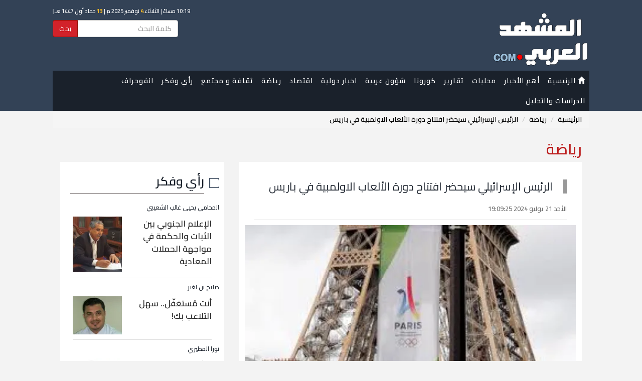

--- FILE ---
content_type: text/css
request_url: https://almashhadalaraby.com/themes/default/css/style.css?v=1.2.16
body_size: 5403
content:
*, body {font-family: 'Cairo', sans-serif }* {line-height: 1.4em;font-weight: 600 }body {background: #f3f3f3;margin: 0;padding: 0;overflow-x: hidden;font-size: 13px;line-height: 1.5em }body a:link, body a:visited {color: #1a212b }.light_color {color: #fff !important;a-color: #fff !important }.min-height {min-height: 300px }.dark_color {color: #2b2b2b !important;a-color: #2b2b2b !important }@media (min-width: 1200px) {.container {max-width: 1100px }}.HomeSlider {margin-top: 3px;margin-bottom: 10px;background-color: #464545;background: -moz-linear-gradient(left, rgba(58, 51, 51, .8) 0, rgba(58, 51, 51, .34) 20%, rgba(58, 51, 51, 0) 35%, rgba(58, 51, 51, 0) 50%, rgba(58, 51, 51, 0) 66%, rgba(58, 51, 51, .34) 80%, rgba(58, 51, 51, .8) 99%);background: -webkit-linear-gradient(left, rgba(58, 51, 51, .8) 0, rgba(58, 51, 51, .34) 20%, rgba(58, 51, 51, 0) 35%, rgba(58, 51, 51, 0) 50%, rgba(58, 51, 51, 0) 66%, rgba(58, 51, 51, .34) 80%, rgba(58, 51, 51, .8) 99%);background: linear-gradient(to right, rgba(58, 51, 51, .8) 0, rgba(58, 51, 51, .34) 20%, rgba(58, 51, 51, 0) 35%, rgba(58, 51, 51, 0) 50%, rgba(58, 51, 51, 0) 66%, rgba(58, 51, 51, .34) 80%, rgba(58, 51, 51, .8) 99%);filter: progid:DXImageTransform.Microsoft.gradient(startColorstr='#cc3a3333', endColorstr='#cc3a3333', GradientType=1) }.post_title {font-size: 17px }.shadow_background {background: -moz-linear-gradient(top, rgba(255, 255, 255, 0) 0, #fff 11%, #fff 100%);background: -webkit-linear-gradient(top, rgba(255, 255, 255, 0) 0, #fff 11%, #fff 100%);background: linear-gradient(to bottom, rgba(255, 255, 255, 0) 0, #fff 11%, #fff 100%);filter: progid:DXImageTransform.Microsoft.gradient(startColorstr='#00ffffff', endColorstr='#ffffff', GradientType=0);background-color: transparent;position: absolute;bottom: 0;padding: 10px }.shadow_background, .shadow_background a {color: #000 !important }.section_banner {position: absolute;z-index: 99;top: 0;right: 0;background: #999;padding: 3px 3px 3px 20px;color: #fff }.no-gutter > [class*=col-] {padding-right: 0 !important;padding-left: 0 !important;margin-left: 0 !important;margin-right: 0 !important }.dark_background {background: #334256 }.marginer {margin: 10px 0 }.second_menu {padding-right: 42px }.navbar-default .navbar-nav > li > a, .second_menu a:link {color: #fff }.secondary_menu {padding: 6px 0 10px;margin-bottom: 10px;height: auto;overflow: hidden;background: #fff;color: #bb1919;border-bottom: 1px solid #bcbcbc }.secondary_menu .pull-right a {color: #bb1919 !important }header .mainLogo {height: 103px }header .mainLogo img {height: 103px;-webkit-transition: all .5s ease-in-out;-o-transition: all .5s ease-in-out;transition: all .5s ease-in-out;-webkit-user-select: none;-moz-user-select: none;-ms-user-select: none;user-select: none }header .social_icon i {padding: 0 10px }.nav_wrapper {background: #1a212b }.hide-bullets {list-style: none;padding: 0;margin-left: 0;margin-right: 0;margin-top: 20px }.news_ticker_wrapper {bottm: 10px;background: #dcdcdc;overflow: hidden }.videoImg {position: relative;height: 235px }.playpause {width: 1.5em;height: 1.5em;color: #fff;background: #333;font-family: serif;font-size: 2em;line-height: 2.25em;text-align: center;border-radius: 50%;position: absolute;top: 1.1em;right: 44% }.playpause .playpause_icon {position: absolute;top: 0;bottom: 0;margin: auto;left: 0;right: -.15em;width: 0;height: 0;border-top: .35294em solid transparent;border-left: .70588em solid #fff;border-bottom: .35294em solid transparent }.playpause:hover {-webkit-transform: scale(1.2);transform: scale(1.2);background: #d3323a }.audio_news_ticker_wrapper {background: #334256;overflow: hidden;height: 40px }.navbar {margin-bottom: 0;border: 0;background: #fff !important;color: #1a212b;font-weight: bolder }.navbar a:hover, .navbar a:link, .navbar a:visited, footer a {color: #fff }.nav li a {padding: 10px;color: #bb1919 }.nav li :last-child {border-left: none }.header_social_icons a {display: inline-block;margin: 0 5px }.navbar-nav {width: 100% }.navbar-collapse ul {background-color: #1a212b }.extra_info {font-size: 12px;color: #aaa }.contentEntry {background: #fff }.contentEntry h2 {font-family: 'Cairo', sans-serif }.contentEntry .contentHeader {padding-right: 30px;padding-left: 30px;padding-top: 15px }.subject_font {margin-top: 20px;font-size: 15px;margin-bottom: 15px;text-align: right;line-height: 35px }.subject_font img {width: 100%;margin: 20px auto }#carousel-text {position: absolute;right: 3%;top: 8% }.widget_header {background: url(../img/icon.png) right no-repeat;padding: 10px 30px 10px 10px;font-family: 'Cairo', sans-serif;font-weight: 700;font-size: 20px }.widget_header h2, .widget_header p {font-family: 'Cairo', sans-serif;margin: 0;color: #1a212b;font-size: 25px;padding-bottom: 7px;border-bottom: 1px solid #5d5454 }.widget_header h2 a, .widget_header h2 a:hover, .widget_header p a, .widget_header p a:hover {color: #1a212b;display: inline-block;position: relative }.full_width_image {min-width: 100% }.introductory {font-size: 12px;line-height: 1.3em;a-font-family: 'Cairo', sans-serif }.introductory, .mainTitle, .title_link {font-family: 'Cairo', sans-serif }.mainTitle {font-size: 22px;webkit-tap-highlight-color: rgba(0, 0, 0, .3);color: #1a212b;line-height: 1.3em;margin-bottom: 15px;border-right: #999 solid 8px;padding-right: 20px }.title_link {font-weight: 400;font-size: 17px;line-height: 1.5em }.title_link a:link, .title_link a:visited {color: #2b2b2b;font-weight: 600 }.title_link a:link a:visited, .title_link a:visited a:visited {color: #000 }.title_link a:link a:hover, .title_link a:visited a:hover {color: #334256 !important;text-decoration: none }.box_gradient {float: none;width: 100%;position: absolute;left: 0;right: 0;margin: 0;height: auto;padding: 15% .75rem .75rem;filter: progid:DXImageTransform.Microsoft.gradient(GradientType=0, startColorStr=#00000000, endColorStr=#DD000000);background-color: transparent;background-image: -webkit-linear-gradient(transparent, rgba(0, 0, 0, .8));background-image: linear-gradient(transparent, rgba(0, 0, 0, .8));background-position-y: -1px;bottom: -1px }.box_gradient h1 a, .page_header {font-family: 'Cairo', sans-serif }.box_gradient .title_link a {font-size: 15px }.page_header {color: #bb1919;padding: 0;margin: 5px 15px;font-size: 30px }.breadcrumb {font-size: 14px }.breadcrumb, .breadcrumb li {color: #ccc !important }.breadcrumb a, .breadcrumb > .active {color: #000 !important }.seperator {border-bottom: 1px solid #ddd;padding-bottom: 10px;margin-bottom: 10px;clear: both }.seperator_small {border-bottom: 1px solid #ddd;padding-bottom: 3px;margin-bottom: 3px }footer {border-top: 10px solid #999;background: #1a212b;padding-top: 40px;color: #fff;text-align: right }footer ul {margin: 0;list-style: none }footer .footer-social {padding: 0 }footer .footer-social a {font-size: 25px;color: #000;padding: 7px;-webkit-transition: all .3s ease-in-out;-moz-transition: all .3s ease-in-out;-ms-transition: all .3s ease-in-out;-o-transition: all .3s ease-in-out;transition: all .3s ease-in-out }footer .footer-social .fa:hover, footer .social-icons .fa:active {-webkit-box-shadow: 1px 1px 3px #333;-moz-box-shadow: 1px 1px 3px #333;box-shadow: 1px 1px 3px #333 }footer .footer-social .fa:hover, footer .social-icons.icon-zoom .fa:active {-webkit-transform: scale(1.1);-moz-transform: scale(1.1);-ms-transform: scale(1.1);-o-transform: scale(1.1);transform: scale(1.1) }footer .footer-social .fa:hover .fa-facebook, footer .social-icons .fa-facebook-square {background-color: #3c599f }footer .footer-social .fa:hover .fa-google-plus, footer .social-icons .fa-google-plus-square {background-color: #cf3d2e }footer .footer-social .fa:hover .fa-instagram {background-color: #a1755c }footer .footer-social .fa:hover .fa-linkedin, footer .social-icons .fa-linkedin-square {background-color: #0085ae }footer .footer-social .fa:hover .fa-twitter, footer .social-icons .fa-twitter-square {background-color: #32ccfe }footer .footer-social .fa:hover .fa-youtube, footer .social-icons .fa-youtube-play, footer .social-icons .fa-youtube-square {background-color: #c52f30 }footer .footer-social .fa:hover .fa-rss, footer .social-icons .fa-rss {background-color: #f7931a }footer .seperator {height: 100% }.search_form_wrapper .search_form button.search {background: #334256;color: #fff }.search_form_wrapper .search_form #search {width: 100%;box-sizing: border-box;border: 2px solid #334256;border-radius: 4px;font-size: 16px;background-color: #fff;background-position: 10px 10px;background-repeat: no-repeat;padding: 12px 20px 12px 40px;-webkit-transition: width .4s ease-in-out;transition: width .4s ease-in-out }.search_form_wrapper .search_form #search:focus {width: 100% }.search_form_wrapper .search_form ::-webkit-input-placeholder {color: #334256 }.search_form_wrapper .search_form ::-moz-placeholder {color: #334256 }.search_form_wrapper .search_form :-ms-input-placeholder {color: #334256 }.search_form_wrapper .search_form :-moz-placeholder {color: #334256 }.pagination {height: 36px;margin: 18px 0;color: #1a212b }.pagination ul {display: inline-block;*display: inline;*zoom: 1;margin-left: 0;color: #fff;margin-bottom: 0;-webkit-border-radius: 3px;-moz-border-radius: 3px;border-radius: 3px;-webkit-box-shadow: 0 1px 2px rgba(0, 0, 0, .05);-moz-box-shadow: 0 1px 2px rgba(0, 0, 0, .05);box-shadow: 0 1px 2px rgba(0, 0, 0, .05) }.pagination li {display: inline;color: #1a212b }.pagination a {float: left;padding: 0 14px;line-height: 34px;color: #1a212b;text-decoration: none;border: 1px solid #ddd;border-left-width: 0 }.pagination a:hover {color: #fff }.pagination .active a, .pagination a:hover {background-color: #1a212b }.pagination a:focus {background-color: #1a212b;color: #fff }.pagination .active a {color: #fff;cursor: default }.pagination .disabled a, .pagination .disabled a:hover, .pagination .disabled span {color: #999;background-color: transparent;cursor: default }.pagination li:first-child a {border-left-width: 1px;-webkit-border-radius: 3px 0 0 3px;-moz-border-radius: 3px 0 0 3px;border-radius: 3px 0 0 3px }.pagination li:last-child a {-webkit-border-radius: 0 3px 3px 0;-moz-border-radius: 0 3px 3px 0;border-radius: 0 3px 3px 0 }.pagination-centered {text-align: center }.pagination-right {text-align: right }.pager {margin-left: 0;margin-bottom: 18px;list-style: none;text-align: center;color: #334256;*zoom: 1 }.pager:after, .pager:before {display: table;content: "" }.pager:after {clear: both }.pager a, .pager li {display: inline;color: #334256 }.pager a {display: inline-block;padding: 5px 14px;background-color: #fff;border: 1px solid #ddd;-webkit-border-radius: 15px;-moz-border-radius: 15px;border-radius: 15px }.pager a:hover {text-decoration: none;background-color: #f5f5f5 }.pager .next a {float: right }.pager .previous a {float: left }.pager .disabled a, .pager .disabled a:hover {color: #999 }.pagination .active a:focus, .pagination .active a:hover, .pagination .active span, .pagination .active span:focus, .pagination .active span:hover {z-index: 3;color: #fff;cursor: default;background-color: #334256;border-color: #334256 }.navbar-nav.menu li, .relative {position: relative }.thumbnail {cursor: pointer;min-height: 136px }#slider {min-height: 397px }#slider, .widget_background {background: #fff }.widget_wrapper {padding: 10px;margin-bottom: 20px;background: #fff }.audio_ticker_title, .news_ticker_title {border-left: 2px solid #fff;color: #bb2b1b }.news_ticker_title {padding: 6px 6px 6px 25px;margin-left: 20px }.news_ticker_title p {font-family: 'Cairo', sans-serif;font-size: 24px }.audio_ticker_title {padding: 6px 6px 6px 16px }.audio_ticker_title h3 {color: #fff;margin-top: -2px;font-family: 'Cairo', sans-serif }.audioTicker {background: #334256;height: 40px }.plyr--audio .plyr__controls {background-color: transparent;border: 0;color: #fff;padding: 0 20px 20px 13px }.plyr--audio .plyr__controls button.tab-focus:focus, .plyr--audio .plyr__controls button:hover, .plyr__play-large {background: rgba(0, 0, 0, .1) }.plyr--audio .plyr__progress--buffer, .plyr--audio .plyr__volume--display {background: rgba(0, 0, 0, .1) }.plyr--audio .plyr__progress--buffer, .plyr__progress--played, .plyr__volume--display {color: rgba(0, 0, 0, .1) }.mainLogoSmaller img {height: 42px;padding-top: 2px;-webkit-transition: all .5s ease-in-out;-o-transition: all .5s ease-in-out;transition: all .5s ease-in-out;-webkit-user-select: none;-moz-user-select: none;-ms-user-select: none;user-select: none }.newsBox {padding: 0 15px 15px;line-height: 2em }.newsBox a {font-size: 1.6rem;line-height: 2.5rem }.newsBox p {font-size: 1.2rem;line-height: 3rem;color: #8a8a8a !important }.footer_news .newsBox p {color: #e0e0e0 !important }.newsBox .title_link a:link, .newsBox a:visited {font-size: 14px;color: #000 }.footer_news .newsBox {margin: 30px 0;padding: 0 15px 15px;min-height: 200px }.footer_news .newsBox .title_link a:link, .footer_news .newsBox a:visited, .smallerCollapseMobile li a {color: #fff }.NewsDate {color: #707070 }.newsBox2 {background: #fff;padding-top: 0;min-height: 200px }.menu {margin: 0;padding: 0;z-index: 1000000;color: #bb1919;background: #fff;letter-spacing: 1px;width: 100%;-webkit-transition: all .5s ease-in-out;-o-transition: all .5s ease-in-out;transition: all .5s ease-in-out }.menu-padding {padding-top: 40px }.sticky {position: fixed;top: 0;box-shadow: 2px 2px 10px #5c6c6b;right: 0;height: 55px;padding-right: 10px;padding-top: 5px;-webkit-transition: all .5s ease;-o-transition: all .5s ease;transition: all .5s ease }.smallerCollapse {position: absolute;top: 10%;right: 11% }.smallerCollapse, .smallerCollapse ul {-webkit-transition: all .5s ease-in-out;-o-transition: all .5s ease-in-out;transition: all .5s ease-in-out }.smallerCollapse ul li a {color: #1a212b !important }.smallerCollapse ul li a:hover {color: #bcbcbc !important }.smallerCollapseMobile {position: absolute;top: 3px;left: 0;background-color: #1a212b }.hide-search {margin-top: 10px }.rowMarginer {margin-bottom: 30px }.newsList, .newsList2 {margin: 0;padding-right: 6px;list-style-type: none }.newsList li, .newsList2 li {counter-increment: step-counter;margin-bottom: 10px;border-bottom: 1px solid #ddd }.newsList li::before, .newsList2 li::before {content: counter(step-counter);margin-top: 15px;margin-left: 0;font-size: 85px;color: #a7a6a6;display: block;position: absolute;right: 33px }.newsList li::before {color: #c42126;right: 23px }.newsList article, .newsList2 article {font-size: 17px;padding-right: 52px;min-height: 85px;position: relative }.mostReadImg {min-height: 150px }.articles .newsBox > p, .hideSearch {display: none }.social_icon .fa-Google {color: #df4a32 !important }.social_icon .fa-Facebook {color: #3b5998 !important }.social_icon .fa-Telegram {color: #08c !important }.social_icon .fa-Twitter {color: #00b6f1 !important }.social_icon .fa-Whatsapp {color: #25d366 !important }.social_icon .fa-Youtube {color: red !important }.social_icon .fa-Rss {color: #ee802f !important }#myCarousel .carousel-caption {left: 0;right: 0;bottom: 0;text-align: right;padding: 10px;background: -moz-linear-gradient(bottom, rgba(0, 0, 0, .65) 0, rgba(0, 0, 0, .65) 74%, rgba(0, 0, 0, .05) 97%, transparent 99%);background: -webkit-linear-gradient(bottom, rgba(0, 0, 0, .65) 0, rgba(0, 0, 0, .65) 74%, rgba(0, 0, 0, .05) 97%, transparent 99%);background: linear-gradient(to top, rgba(0, 0, 0, .65) 0, rgba(0, 0, 0, .65) 74%, rgba(0, 0, 0, .05) 97%, transparent 99%);filter: progid:DXImageTransform.Microsoft.gradient(startColorstr='#a6000000', endColorstr='#00000000', GradientType=1);text-shadow: none }#myCarousel .carousel-caption a h2 {color: #fff !important;font-family: 'Cairo', sans-serif }#myCarousel .carousel-inner, #myCarousel .carousel-inner img {height: 384px }#myCarousel .carousel-text {margin-right: 15px }.secondary_menu ul li a:hover {color: #bcbcbc }.navbar-default .navbar-nav > li > a:focus, .navbar-default .navbar-nav > li > a:hover {color: #fff }#myCarousel .list-group {position: absolute;top: 0;right: 0;height: 385px }#myCarousel .list-group li h5 {color: #bb1919;margin-top: 0 }#myCarousel .list-group-item {border-radius: 0;cursor: pointer;min-height: 65px !important;height: 65px !important }#myCarousel .list-group .active {background-color: #f9f9f9;border: 1px solid rgba(187, 25, 25, .88) }@media (min-width: 992px) {#myCarousel {padding-right: 33.3333% }#myCarousel .carousel-controls {display: none }}@media (max-width: 991px) {#myCarousel .list-group, .carousel-caption p {display: none }}@media (max-width: 425px) {.container {padding-right: 5px;padding-left: 5px;margin-right: auto;margin-left: auto }}@media (max-width: 768px) {.audio_ticker_title h3 {margin-right: 2px }.audioTicker, .audio_news_ticker_wrapper {height: auto }.playpause {top: 1.1em }.social-icons {float: none }header .mainLogo {float: none !important }header .mainLogo img {margin-left: auto !important;margin-right: auto !important;display: block !important }.contentEntry .contentHeader {padding-right: 0 }.secondary_menu {text-align: center }.secondary_menu .pull-right {margin-top: 15px;margin-bottom: 15px }.navbar-collapse {background-color: #1a212b !important;z-index: 9999;width: 100%;position: absolute }.navbar-collapse ul {background-color: #1a212b }.navbar-default .navbar-nav > li > a {color: #fff !important }.footer-social, footer .biglist {margin-top: 20px }.pagination {margin: 40px 0 }}.page-header, .page-header h1 {margin: 0 }.mostreadlist {min-height: 365px }.mostreadlist article {min-height: 60px }.date_time span {color: #fff !important;text-align: left;margin: 0 0 10px;font-size: 1.1em;display: block }.footer-social a {display: inline-block;background: #f3f3f3;text-align: center;padding: 5px;min-width: 32px;border-radius: 3px }.footer-social a i {text-shadow: 2px 2px 5px #c3c3c3 }.fa-lg, .team h3 {font-size: 1.5em }.fa-google-plus {color: #dd4534 }.fa-facebook {color: #48609e }.fa-paper-plane {color: #1d88ca }.fa-twitter {color: #5fa8dd }.fa-whatsapp {color: #64c362 }.fa-youtube {color: #cd0011 }.fa-rss {color: #ef3b0d }.subject_font p {margin: 30px 0px;line-height: 28px }.subject_font > div {margin: 20px 0px;line-height: 28px }.moderation {margin-top: 12px;font-size: 14px;font-weight: 400;margin-bottom: 0;padding-bottom: 0;color: #fff;margin-right: 33px }.moderation span {color: #96b8d4;margin-right: 40px }.team h3 {text-align: center;margin-top: 30px;color: #334257 }.team table {width: 100%;text-align: center;max-width: 600px;margin: 0 auto;background: #f5f5f5;padding: 20px }.team table td {width: 50%;padding: 8px 20px;line-height: 1.5em }.similars > div {width: 33.333%;display: inline-block;padding: 0 5px 5px 0;height: 200px;background: #f7f7f7;vertical-align: top }.similars > div:first-child {padding-right: 0 }.similars > div:nth-child(4) {padding-right: 0 }.similars div img {height: 130px }.left-ads, .right-ads {position: absolute;width: 160px }.right-ads {right: 50%;margin-right: -700px }.left-ads {left: 50%;margin-left: -700px;direction: ltr }@media (max-width: 1250px) {.left-ads, .right-ads {display: none !important }}.box_shadow.widget_wrapper a {line-height: 1.8em }.navbar-nav.menu > li:hover, .sub-menu li {background: #324257 }.navbar-nav.menu li:hover .sub-menu {display: block }.sub-menu {position: absolute;z-index: 999;width: 200px;list-style: none;padding-right: 10px;display: none }.sub-menu li {border-bottom: #1a202b 2px solid;padding: 0 20px;line-height: 3em }.sub-menu li:hover {background: #1a202b }.sub-menu li a {text-decoration: none;display: block }.no-gutter h4.title_link {height: 30px }.footer_news .newsBox > .title_link {height: auto }@media print {.almashhad_links, .box_shadow, .breadcrumb, .col-md-4, .comments-widget, .contentEntry + .row, .footer-wrapper, .footer_news, .hidden-lg, .similars, .social-btns-widget, .tags-widget, footer {display: none }}@media (min-width: 1024px) {.resizedrow > a > img {height: 200px }.col-lg-5 > a > img {max-height: 80px }.no-gutter .col-lg-9 .no-gitter .col-lg-12 {height: 90px;overflow: hidden }.no-gutter .col-lg-12.no-gutter {height: 590px }.header_wrapper .menu a {font-size: 14px;padding-right: 8px;padding-left: 8px }}.articles .row > .col-sm-6 {padding: 0 }.articles .col-sm-6 > .col-sm-12 {height: 280px }.articles .col-sm-6 > .col-sm-6 {padding: 0 5px }@media (max-width: 992px) {.news_ticker_wrapper ul {padding: 0 }}.row.article {border-bottom: #d8d8d8 1px solid }.article img {max-width: 100%;filter: grayscale(1);-webkit-filter: grayscale(1);margin: 5px;border-radius: 3px }.article .writer {color: #6e92af;font-size: 16px;font-weight: 800 }.article .title_link {font-size: 18px;font-weight: 400 !important;margin-top: 0 }.article p {font-weight: 400 !important;color: #757575;margin-top: 10px;line-height: 30px }.local-group {background: #999;width: 100% }.local-group a {font-size: 1.3em !important;color: #fff !important }.last24-container {padding: 8px 3px;background: #eee;border: #dedede 1px solid;overflow: hidden;margin: 4px 0 }.last24-container .col-xs-12, .last24-container .col-xs-6 {padding: 0 5px }.last24-container h5 {line-height: 22px }@media (min-width: 768px) {.last24-container {padding: 8px 3px;height: 360px }}@media (max-width: 768px) {.last24-container {padding: 10px 15px }.title_link {margin-top: 0 }}.flag-icon {width: 40px;height: 30px;display: block;background-repeat: no-repeat }.table .thead-light th {background-color: #edeff2;border-color: #dcdfe5 }iframe {width: 100% !important;min-height: 400px }.navbar-nav h2 {font-size: 13px;padding: 0;margin: 0;line-height: 20px }.eng_widget_is {font-size: 14px;line-height: 24px;margin-top: 5px }.footer-list p {font-size: 14px;margin: 0 }.header_left_container {margin-top: 50px;text-align: left;direction: ltr }.header_left_container .date {color: #fff;direction: rtl;margin-top: -40px;margin-bottom: 10px;font: 11px tahoma }.header_left_container .date b {color: #f6ba26 }.navbar-default .navbar-toggle:hover {background-color: #fff }@media (max-width: 576px) {.nav > li {width: calc(50% - 2px);display: inline-block;font-size: 14px;border-left: #2a3645 1px solid;border-bottom: #2a3645 1px solid }.header_left_container form {max-width: calc(100% - 60px) !important;direction: rtl;float: right }.nav.navbar-nav, .navbar-collapse {padding: 0;margin: 0 }.navbar-header .navbar-default .navbar-collapse {border-color: #000 }}.no-padding {padding: 0 }@media (max-width: 576px) {#logo{text-align: center;}#logo img{width: 220px;}.header_left_container{text-align: center;}}@media (min-width: 768px) {.padding-lg-x-30{padding: 0 30px;}}
